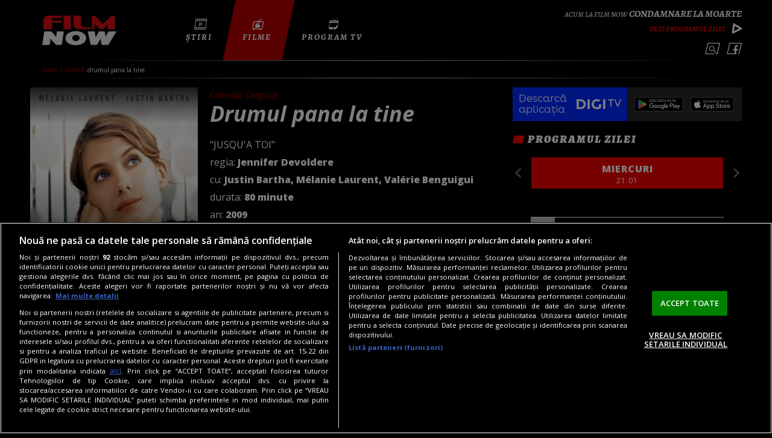

--- FILE ---
content_type: text/html; charset=UTF-8
request_url: https://www.filmnow.ro/filme/drumul-pana-la-tine-19716
body_size: 17803
content:
<!DOCTYPE html>
<html lang="ro">
<head>

            

<!-- BEGIN: "FrontendUiMain\View\Helper\WidgetHeadAssets"; -->


<meta charset="utf-8">
<meta name="referrer" content="origin-when-crossorigin">
<meta name="viewport" content="width=device-width, initial-scale=1.0">
<meta name="google-site-verification" content="btmuYLn_4U4t9-Ma3Pic4yPi0bdQpYXrO6nH5fO-brg" />
<meta http-equiv="x-ua-compatible" content="ie=edge">

<!-- BEGIN CookiePro HEAD --> 
<!-- CookiePro Cookies Consent Notice start for filmnow.ro -->
                <script src="https://cookie-cdn.cookiepro.com/scripttemplates/otSDKStub.js"  type="text/javascript" charset="UTF-8" data-domain-script="8694174c-b51d-4236-a6b7-686b56352843" ></script>
            <!-- CookiePro Cookies Consent Notice end for filmnow.ro --> 
<!-- END CookiePro HEAD --> 
<!-- BEGIN Seo HEAD --> 
<title>JUSQU'A TOI - Drumul pana la tine (2009)</title> 
<meta name="description" content="" /> 
<link rel="canonical" href="https://www.filmnow.ro/filme/drumul-pana-la-tine-19716" /> 
<!-- END Seo HEAD --> 
<!-- BEGIN Facebook HEAD --> 
<meta property="og:title" content="Drumul pana la tine" /> 
<meta property="og:description" content="" /> 
<meta property="og:url" content="https://www.filmnow.ro/filme/drumul-pana-la-tine-19716" /> 
<meta property="og:type" content="website" /> 
<meta name="og:image" content="https://s.iw.ro/gateway/g/ZmlsZVNvdXJjZT1odHRwJTNBJTJGJTJG/c3RvcmFnZTAzZGdmLnJjcy1yZHMucm8l/MkZzdG9yYWdlJTJGMjAxNiUyRjA4JTJG/MDUlMkY2NjQ0OTFfNjY0NDkxXzE5MTMx/NTYxLmpwZyZ3PTU2MCZoPTI5MiZoYXNo/PWMwM2JhZjEzN2U1YTQ5Y2ExNDRiODk4NjVlODJmNzM4.thumb.jpg" /> 
<!-- END Facebook HEAD --> 
<!-- BEGIN GTM HEAD --> 
            <script type="text/javascript">
            console.log("%c GDPR: GTM is disabled!", "background:#f00;color:#000;font-size:20px");
            </script> 
<!-- END GTM HEAD --> 
<!-- BEGIN Sati HEAD --> 
<meta name="cXenseParse:pageclass" content="article"/><meta name="cXenseParse:url" content="https://www.filmnow.ro/filme/drumul-pana-la-tine-19716"/> 
        <!-- Cxense SATI script 2.1 begin -->
        <script src="//scdn.cxense.com/cx.js"></script>			
        <script async src="//code3.adtlgc.com/js/sati_init.js"></script>      
        <script>            
            var cX = cX || { options: { consent: true } };            
            cX.callQueue = cX.callQueue || [];
            cX.callQueue.push(['requireConsent']);                
            cX.callQueue.push(['invoke', function() {
                setSATIConsent();
            }]);                
            cX.callQueue.push(['setSiteId', '1147566219530262561']);
            cX.callQueue.push(['setCustomParameters', {"brt-lvl1-category":"filme","video_articol":"nu"}]);
            function setSATIConsent() {
                cX.setConsent({ pv: true, segment: false, ad: false });
            }
        </script>
       
        <!--Cxense SATI script 2.1 end -->
        <script>
            function SATI_TrackView(locationURL, referrerURL) {
                
                function initSati() {
                
                    let myPromise = new Promise(function(resolve, myReject) {
                        let req = new XMLHttpRequest();
                        req.open('GET', "/static/js/app/ads.js");
                        req.onload = function() {
                            if (req.status == 200) {resolve('No');} 
                            else {resolve("Yes");}
                        };
                        req.onerror = function() {
                            resolve('Yes')
                        };
                        req.send();
               
                    });
                
                    myPromise.then(
                        function(value) {                                             
                            
                            if (locationURL === referrerURL) {
                                return;
                            }
                            
                            var customParamsCfg = {};
                            
                            try {
                                customParamsCfg = document.getElementById("trackingCfg").textContent;
                                customParamsCfg = JSON.parse(customParamsCfg);
                            } catch(e) {
                            }
           
                            customParamsCfg = customParamsCfg.sati || {};
                            console.log(customParamsCfg);   

                            window.cX = window.cX || {};
                            cX.callQueue = cX.callQueue || [];
                            
                            cX.callQueue.push(['initializePage']);
                            cX.callQueue.push(['setSiteId', '1147566219530262561']);
                            cX.callQueue.push(['setCustomParameters', customParamsCfg]);
                            cX.callQueue.push(['sendPageViewEvent', { 'location': locationURL, 'referrer':referrerURL}]);
                
                            cX.callQueue.push(['invoke', function () {
                                let isAdBlockDetected = value;
                                console.log('HasAdBlock : ' + isAdBlockDetected);
                                cX.setEventAttributes({origin: 'brt-adblock', persistedQueryId: 'fcadb0c22bec63a3e94af5a65644fc6b869880e0'});
                                cX.sendEvent('adBlockerDetection', {adBlockerDetected: isAdBlockDetected});
                                document.getElementById('status').innerHTML = isAdBlockDetected;
                            }]);
                        },
                    );
                }
                
                initSati();             
            };

            </script>
        <!--Cxense SATI script 2.1 end --> 
            <script>
                console.group('GDPR SATI');
                console.info("%c pv=true", "color:#008000;font-size:16px");            console.info("%c segment=false", "color:#f00;font-size:16px");            console.info("%c ad=false", "color:#f00;font-size:16px");            console.groupEnd();
        </script> 
<!-- END Sati HEAD -->
<meta property="fb:app_id" content="297294500656642" />
<meta property="generatedTime" content="03:45:23">

<link href="https://www.filmnow.ro/rss" rel="alternate" type="application/rss+xml" title="RSS 2.0" />
<link href="https://fonts.googleapis.com/css?family=Alegreya+SC:400i,700i,900i%7COpen+Sans:300,300i,400,400i,600,600i,700,700i,800,800i&amp;subset=latin-ext" rel="stylesheet">
<link href="/static/theme-repo/bin/css/main.css?cache=release-20260121-03-40" type="text/css" rel="stylesheet">

<script type="text/javascript">window.appCfg = {"baseUrl":"\/\/www.filmnow.ro","assetsBaseUrl":"\/\/www.filmnow.ro\/static\/theme-repo\/bin\/","assetsBaseDevUrl":"\/\/www.filmnow.ro\/static\/theme-repo\/bin\/..\/src\/","mobileAssetsBaseUrl":null,"mobileAssetsBaseDevUrl":null,"assetsEnv":"desktop","redirEnvActive":false,"cookiesLink":"\/static\/doc\/Privacy-Notice-FilmNow.pdf?cache=release-20260121-03-40"};</script>

<script type="application/ld+json">
{"@context":"http:\/\/schema.org","@type":"Organization","name":"FilmNow","url":"https:\/\/www.filmnow.ro\/","logo":{"@type":"ImageObject","url":"https:\/\/www.filmnow.ro\/static\/theme-repo\/bin\/images\/logo-filmnow.png"},"sameAs":["https:\/\/www.facebook.com\/FilmNowRO\/"]}</script>

<script type="application/ld+json">
{"@context":"http:\/\/schema.org","@type":"WebSite","url":"https:\/\/www.filmnow.ro\/","name":"FilmNow","potentialAction":{"@type":"SearchAction","target":"https:\/\/www.filmnow.ro\/cautare?q={q}","query-input":"required name=q"}}</script>

<link rel="profile" href="http://www.w3.org/2005/10/profile">

<link rel="apple-touch-icon" sizes="180x180" href="https://www.filmnow.ro/apple-touch-icon.png">
<link rel="icon" type="image/png" sizes="32x32" href="https://www.filmnow.ro/favicon-32x32.png">
<link rel="icon" type="image/png" sizes="16x16" href="https://www.filmnow.ro/favicon-16x16.png">
<link rel="manifest" href="https://www.filmnow.ro/manifest.json?v=1">
<link rel="mask-icon" href="https://www.filmnow.ro/safari-pinned-tab.svg?v=1" color="#f00000">
<link rel="shortcut icon" href="https://www.filmnow.ro/favicon.ico?v=1">
<meta name="apple-mobile-web-app-title" content="Film Now">
<meta name="application-name" content="Film Now">
<meta name="theme-color" content="#000000">


<!-- COLLECT: [base64] -->

<!-- END: "FrontendUiMain\View\Helper\WidgetHeadAssets" -->


<script async="async" src="https://www.googletagservices.com/tag/js/gpt.js"></script> <script> var googletag = googletag || {}; googletag.cmd = googletag.cmd || []; </script><script type="text/javascript"> googletag.cmd.push(function() { googletag.defineSlot("/124748474/970x250-DigiFilm", [[970,250],[728,90],[1440,600],[1,1]], "div-gpt-ad-1528803039582-0").setTargeting("Categorii-FilmNow", ["/filme/drumul-pana-la-tine-19716"]).defineSizeMapping(googletag.sizeMapping().addSize([1440,0], [[970,250],[728,90],[1440,600],[1,1]]).addSize([970,0], [[970,250],[728,90],[1440,600],[1,1]]).addSize([768,0], [[970,250],[728,90],[1440,600],[1,1]]).addSize([0,0], [1,1]).build()).addService(googletag.pubads());
 googletag.defineSlot("/124748474/300x250-ap1-DigiFilm", [[300,250],[336,280],[730,410],[1,1]], "div-gpt-ad-1528803039582-3").setTargeting("Categorii-FilmNow", ["/filme/drumul-pana-la-tine-19716"]).defineSizeMapping(googletag.sizeMapping().addSize([1200,0], [[300,250],[336,280],[730,410],[1,1]]).addSize([768,0], [[300,250],[336,280],[1,1]]).addSize([0,0], [1,1]).build()).addService(googletag.pubads());
 googletag.defineSlot("/124748474/300x250p1-m.FilmNow", [[336,280],[1,1],[300,250],[300,600]], "div-gpt-ad-1528803039582-5").setTargeting("Categorii-FilmNow", ["/filme/drumul-pana-la-tine-19716"]).defineSizeMapping(googletag.sizeMapping().addSize([768,0], []).addSize([336,0], [[336,280],[1,1],[300,250],[300,600]]).addSize([320,0], [[1,1],[300,250],[300,600]]).addSize([0,0], [1,1]).build()).addService(googletag.pubads());
 googletag.defineSlot("/124748474/300x250p3-m.FilmNow", [[336,280],[1,1],[300,250],[300,600]], "div-gpt-ad-1528803039582-7").setTargeting("Categorii-FilmNow", ["/filme/drumul-pana-la-tine-19716"]).defineSizeMapping(googletag.sizeMapping().addSize([768,0], []).addSize([336,0], [[336,280],[1,1],[300,250]]).addSize([320,0], [[1,1],[300,250]]).addSize([0,0], [1,1]).build()).addService(googletag.pubads());
 googletag.defineSlot("/124748474/300x250-p1-DigiFilm", [[300,600],[300,250],[1,1]], "div-gpt-ad-1528803039582-1").setTargeting("Categorii-FilmNow", ["/filme/drumul-pana-la-tine-19716"]).defineSizeMapping(googletag.sizeMapping().addSize([768,0], [[300,600],[300,250],[1,1]]).addSize([0,0], [1,1]).build()).addService(googletag.pubads());
 googletag.defineSlot("/124748474/300x250-p2-DigiFilm", [[1,1],[300,250]], "div-gpt-ad-1528803039582-2").setTargeting("Categorii-FilmNow", ["/filme/drumul-pana-la-tine-19716"]).defineSizeMapping(googletag.sizeMapping().addSize([768,0], [[1,1],[300,250]]).addSize([0,0], [1,1]).build()).addService(googletag.pubads());
 googletag.defineSlot("/124748474/300x250p4-m.FilmNow", [[336,280],[1,1],[300,250],[300,600]], "div-gpt-ad-1528803039582-8").setTargeting("Categorii-FilmNow", ["/filme/drumul-pana-la-tine-19716"]).defineSizeMapping(googletag.sizeMapping().addSize([768,0], []).addSize([336,0], [[336,280],[1,1],[300,250]]).addSize([320,0], [[1,1],[300,250]]).addSize([0,0], [1,1]).build()).addService(googletag.pubads());
 googletag.defineSlot("/124748474/970x250_p2-FilmNow", [[1,1],[728,90],[970,250]], "div-gpt-ad-1540976298333-0").setTargeting("Categorii-FilmNow", ["/filme/drumul-pana-la-tine-19716"]).defineSizeMapping(googletag.sizeMapping().addSize([970,0], [[1,1],[728,90],[970,250]]).addSize([768,0], [[1,1],[728,90]]).addSize([0,0], [1,1]).build()).addService(googletag.pubads());
 googletag.pubads().collapseEmptyDivs(); googletag.pubads().setRequestNonPersonalizedAds(1); googletag.pubads().setCookieOptions(0); googletag.enableServices(); }); console.info("Personalized adds DISABLED"); </script>
</head>

<body>
    

<!-- BEGIN: "FrontendUiMain\View\Helper\WidgetBodyHeader"; -->


<header class="header">
    <div class="container">
        <div class="header-logo">
            <a href="/" class="logo">Film Now</a>
        </div>
        <button type="button" class="btn-nav nav-trigger"><span></span></button>
        <div class="nav">
            <div class="nav-wrapper">

                

<!-- BEGIN: "FrontendUiMain\View\Helper\WidgetHeadCurrentFilm"; -->


<div class="widget-live">
    <div class="widget-live-title">Condamnare la moarte</div>
    <a href="/program" class="widget-live-trigger" title="Vezi programul zilei">Vezi programul zilei</a>
</div>
<!-- COLLECT: [base64] -->

<!-- END: "FrontendUiMain\View\Helper\WidgetHeadCurrentFilm" -->

                <nav class="menu">
                    <ul class="nav-menu">
                        <li class="nav-menu-item">
                            <a href="/stiri" title="Știri" class="nav-menu-item-link ">
                                <i class="nav-menu-item-link-icon" style="background-image:url('/static/theme-repo/bin/images/icon-menu-news.png'"></i>
                                <span class="nav-menu-item-link-text">Știri</span>
                            </a>
                        </li>
                        <li class="nav-menu-item">
                            <a href="/filme" title="Filme" class="nav-menu-item-link active">
                                <i class="nav-menu-item-link-icon" style="background-image:url('/static/theme-repo/bin/images/icon-menu-recommendations.png');"></i>
                                <span class="nav-menu-item-link-text">Filme</span>
                            </a>
                        </li>
                        <li class="nav-menu-item">
                            <a href="/program" title="Program TV" class="nav-menu-item-link ">
                                <i class="nav-menu-item-link-icon" style="background-image:url('/static/theme-repo/bin/images/icon-menu-program-tv.png');"></i>
                                <span class="nav-menu-item-link-text">Program TV</span>
                            </a>
                        </li>
                    </ul>
                </nav>
                <div class="header-right">
                    <div class="header-search">
                        <a href="#" class="search-trigger" title="Caută">Caută</a>
                        <form method="get" action="/cautare" class="form-wrapper header-search-form">
                            <input type="search" name="q" id="header-search-form-input" class="header-search-form-input" placeholder="Introdu un cuvant de cautare">
                            <input type="submit" id="header-search-form-submit" class="header-search-form-submit" value="Caută">
                        </form>
                    </div>
                    <nav class="header-social">
                        <a href="https://www.facebook.com/FilmNowRO/" target="_blank" title="Facebook" class="header-social-link header-social-link-fb"><span></span></a>
                    </nav>
                </div>
            </div>
        </div>
    </div>
</header>

<!-- COLLECT: [base64] -->

<!-- END: "FrontendUiMain\View\Helper\WidgetBodyHeader" -->


    <main>
    <!-- BEGIN TRACKING CFG INLINE --><script id="trackingCfg" type="text/template">{"sati":{"brt-lvl1-category":"filme","video_articol":"nu"}}</script><!-- BEGIN TRACKING CFG INLINE -->    

<!-- BEGIN: "FrontendUiMain\View\Helper\WidgetGeneralBreadcrumbs"; -->


<section class="section-nospace">
    <div class="container">
        <nav class="breadcrumbs">
            <ul class="list">
                                    <li class="list-item">
                        <a href="https://www.filmnow.ro/" title="Home">
                            Home                        </a>
                    </li>
                                    <li class="list-item">
                        <a href="https://www.filmnow.ro/filme" title="filme">
                            filme                        </a>
                    </li>
                                    <li class="list-item">
                        <a href="https://www.filmnow.ro/filme/drumul-pana-la-tine-19716" title="Drumul pana la tine">
                            Drumul pana la tine                        </a>
                    </li>
                            </ul>
        </nav>
    </div>
</section>
    <script type="application/ld+json">{
    "@context": "http://schema.org",
    "@type": "BreadcrumbList",
    "itemListElement": [{"@type":"ListItem","position":0,"item":{"@id":"https:\/\/www.filmnow.ro\/","name":"Home"}},{"@type":"ListItem","position":1,"item":{"@id":"https:\/\/www.filmnow.ro\/filme","name":"filme"}},{"@type":"ListItem","position":2,"item":{"@id":"https:\/\/www.filmnow.ro\/filme\/drumul-pana-la-tine-19716","name":"Drumul pana la tine"}}]}
    </script>
    
<!-- COLLECT: [base64] -->

<!-- END: "FrontendUiMain\View\Helper\WidgetGeneralBreadcrumbs" -->


    <div class="ad-branding">
        

<!-- BEGIN: "FrontendCoreBase\View\Helper\AppAdsWidget"; -->


<div class="ad-wrapper">
    <div class="ad-container">
        <!-- /124748474/970x250-DigiFilm -->
        <div id="div-gpt-ad-1528803039582-0">
            <script type="text/javascript"> googletag.cmd.push( function() { googletag.display("div-gpt-ad-1528803039582-0"); }); </script>        </div>
    </div>
</div>



<!-- COLLECT: [base64] -->

<!-- END: "FrontendCoreBase\View\Helper\AppAdsWidget" -->

    </div>

    <section class="section-nospace">
        <div class="container">
            <div class="flex flex-stretch">
                <div class="col-8 col-md-7 col-sm-12">
                    <div class="article-thumb-portrait">
                        <article class="article article-thumb">
                                                            <img src="https://s.iw.ro/gateway/g/ZmlsZVNvdXJjZT1odHRwJTNBJTJGJTJG/c3RvcmFnZTAzZGdmLnJjcy1yZHMucm8l/MkZzdG9yYWdlJTJGMjAxNiUyRjA4JTJG/MDUlMkY2NjQ0OTFfNjY0NDkxXzE5MTMx/NTYxLmpwZyZ3PTI3OCZoPTQwMCZoYXNo/PTYwYjc3ZjBjY2UxZjEyZTk0NDA0NThkMjZhYzQxZTli.thumb.jpg" alt="19131561">
                                                        <nav class="page-social page-social-share">
                                <a href="#" title="Facebook" class="page-social-link page-social-link-fb"><span></span></a>
                            </nav>
                                                    </article>
                                                    <mark>Comedie, Dragoste</mark>
                                                <h1>Drumul pana la tine</h1>
                        <div class="page-content-description">
                                                        <p>"JUSQU'A TOI"</p>
                            
                            

<!-- BEGIN: "FrontendUiMain\View\Helper\WidgetBroadcastHoursArticle"; -->



<!-- COLLECT: [base64] -->

<!-- END: "FrontendUiMain\View\Helper\WidgetBroadcastHoursArticle" -->


                                                        <p>regia: <strong>Jennifer Devoldere</strong></p>
                            
                                                        <p>cu: <strong>Justin Bartha, Mélanie Laurent, Valérie Benguigui</strong></p>
                            
                                                        <p>durata: <strong>80 minute</strong></p>
                            
                                                        <p>an: <strong>2009</strong></p>
                            
                        </div>
                    </div>

                    <div class="page-content article-page-content">
                        <!-- BEGIN GTM HEAD --> 
<!-- END GTM HEAD --> 
<!-- BEGIN SATI INLINE --> 
<script> 
var ad = document.createElement('div'); 
ad.id = 'AdSense'; 
ad.className = 'AdSense'; 
ad.style.display = 'block'; 
ad.style.position = 'absolute'; 
ad.style.top = '-1px'; 
ad.style.height = '1px'; 
document.body.appendChild(ad); 
</script> 
<!-- END SATI INLINE --> 
<!-- BEGIN Facebook INLINE --> 
<!-- END Facebook INLINE --> 
<!-- BEGIN PageMeta INLINE --> 
            <script class="app-entity-meta-cfg" type="text/template">
                {"section":"article","identity":"19716","url":"https:\/\/www.filmnow.ro\/filme\/drumul-pana-la-tine-19716"}
            </script> 
<!-- END PageMeta INLINE -->                        

<!-- BEGIN: "FrontendUiMain\View\Helper\WidgetArticleBullets"; -->


<ul class="bullets">
    <li><p><strong><a href="/program" data-skip-linkfix="1"><em>În acest weekend, nu rata "Totul se termină cu noi"</em><em>, pe Film Now!</em></a></strong></p></li>
    </ul>
<!-- COLLECT: [base64] -->

<!-- END: "FrontendUiMain\View\Helper\WidgetArticleBullets" -->

                        

<!-- BEGIN: "FrontendCoreBase\View\Helper\AppAdsWidget"; -->


<div class="ad-wrapper">
    <div class="ad-container">
        <!-- /124748474/300x250-ap1-DigiFilm -->
        <div id="div-gpt-ad-1528803039582-3">
            <script type="text/javascript"> googletag.cmd.push( function() { googletag.display("div-gpt-ad-1528803039582-3"); }); </script>        </div>
    </div>
</div>



<!-- COLLECT: [base64] -->

<!-- END: "FrontendCoreBase\View\Helper\AppAdsWidget" -->

                        

<!-- BEGIN: "FrontendCoreBase\View\Helper\AppAdsWidget"; -->


<div class="ad-wrapper">
    <div class="ad-container">
        <!-- /124748474/300x250p1-m.FilmNow -->
        <div id="div-gpt-ad-1528803039582-5">
            <script type="text/javascript"> googletag.cmd.push( function() { googletag.display("div-gpt-ad-1528803039582-5"); }); </script>        </div>
    </div>
</div>



<!-- COLLECT: [base64] -->

<!-- END: "FrontendCoreBase\View\Helper\AppAdsWidget" -->

                        

<!-- BEGIN: "FrontendUiCommon\View\Helper\WidgetStructureMicrodata"; -->


<script type="application/ld+json">{"@context":"http:\/\/schema.org","@type":"Movie","@id":"https:\/\/www.filmnow.ro\/filme\/drumul-pana-la-tine-19716","name":"JUSQU'A TOI","alternateName":"Drumul pana la tine","description":"","url":"https:\/\/www.filmnow.ro\/filme\/drumul-pana-la-tine-19716","dateCreated":"Wed, 03 Aug 2016 12:18:54 +0300","actor":[{"@type":"Person","name":"Justin Bartha"},{"@type":"Person","name":" M\u00e9lanie Laurent"},{"@type":"Person","name":" Val\u00e9rie Benguigui"}],"director":{"@type":"Person","name":"Jennifer Devoldere"},"image":{"@type":"ImageObject","url":"https:\/\/s.iw.ro\/gateway\/g\/ZmlsZVNvdXJjZT1odHRwJTNBJTJGJTJG\/c3RvcmFnZTAzZGdmLnJjcy1yZHMucm8l\/MkZzdG9yYWdlJTJGMjAxNiUyRjA4JTJG\/MDUlMkY2NjQ0OTFfNjY0NDkxXzE5MTMx\/NTYxLmpwZyZoYXNoPTNjMGNmMDBkN2Q1MjVhMjk1ZWVlY2Q2M2U4ZmY2OGQx.jpg"}}</script>
<!-- COLLECT: [base64] -->

<!-- END: "FrontendUiCommon\View\Helper\WidgetStructureMicrodata" -->


                        <p>Jack castiga o calatorie in Orasul Luminilor doar ca e parasit de iubita sa chiar inainte de plecare. Decis sa plece oricum, la aeroport bagajul sau e ridicat de o frantuzoaica. In timp ce Jack e blocat in camera de hotel fara haine sau bani, Chloe ii umbla in bagaje si ajunge sa se indragosteasca de el. </p>
                        

<!-- BEGIN: "FrontendUiMain\View\Helper\WidgetCrossDigiroCampaign"; -->



<!-- COLLECT: [base64] -->

<!-- END: "FrontendUiMain\View\Helper\WidgetCrossDigiroCampaign" -->



<!-- BEGIN: "FrontendCoreBase\View\Helper\AppAdsWidget"; -->


<div class="ad-wrapper">
    <div class="ad-container">
        <!-- /124748474/300x250p3-m.FilmNow -->
        <div id="div-gpt-ad-1528803039582-7">
            <script type="text/javascript"> googletag.cmd.push( function() { googletag.display("div-gpt-ad-1528803039582-7"); }); </script>        </div>
    </div>
</div>



<!-- COLLECT: [base64] -->

<!-- END: "FrontendCoreBase\View\Helper\AppAdsWidget" -->


                    </div>
                </div>
                <div class="col-4 col-md-5 col-sm-12">

                    

<!-- BEGIN: "FrontendCoreBase\View\Helper\AppAdsWidget"; -->


<div class="ad-wrapper">
    <div class="ad-container">
        <!-- /124748474/300x250-p1-DigiFilm -->
        <div id="div-gpt-ad-1528803039582-1">
            <script type="text/javascript"> googletag.cmd.push( function() { googletag.display("div-gpt-ad-1528803039582-1"); }); </script>        </div>
    </div>
</div>



<!-- COLLECT: [base64] -->

<!-- END: "FrontendCoreBase\View\Helper\AppAdsWidget" -->


                    

<!-- BEGIN: "FrontendUiMain\View\Helper\WidgetSidebarProgramTv"; -->





<!-- BEGIN: "FrontendUiMain\View\Helper\WidgetBannerDigiTv"; -->


        <div class="widget-digitv small extra-small">
            <div class="widget-digitv-content">
                Descarcă aplicația <img src="/static/theme-repo/bin/images/digitv/digitv.svg" alt="DIGI TV" width="111" height="26" class="logo-digitv">
                <div class="digitv-app">
                    <a href="https://play.google.com/store/apps/details?id=ro.digionline.tv&hl=ro" target="_blank" class="btn-app play-store" rel="external"></a>
                    <a href="https://apps.apple.com/ro/app/digi-tv/id6503706210" target="_blank" class="btn-app app-store" rel="external"></a>
                </div>
            </div>
        </div>
        
<!-- COLLECT: [base64] -->

<!-- END: "FrontendUiMain\View\Helper\WidgetBannerDigiTv" -->


<h3 class="section-title">Programul Zilei</h3>
<div class="schedule-widget" id="schedule-widget-sidebar">
    <div class="schedule-widget-days">
                        <div class="schedule-widget-days-item"> miercuri<span>21.01</span></div>
                            <div class="schedule-widget-days-item"> joi<span>22.01</span></div>
                            <div class="schedule-widget-days-item"> vineri<span>23.01</span></div>
                            <div class="schedule-widget-days-item"> sâmbătă<span>24.01</span></div>
                            <div class="schedule-widget-days-item"> duminică<span>25.01</span></div>
                            <div class="schedule-widget-days-item"> luni<span>26.01</span></div>
                            <div class="schedule-widget-days-item"> marți<span>27.01</span></div>
                </div>
    <div class="schedule-widget-programs">
                        <div class="schedule-widget-programs-day">
                    <div class="schedule-widget-programs-item">
                        <div class="schedule-widget-programs-item-content">
                                                                                        <div class="schedule-widget-programs-item-content-element">
                                                                            <a href="," class="schedule-widget-programs-item-content-element-link"></a>
                                                                        <span class="schedule-widget-programs-item-content-element-time">07:50</span>
                                    <span class="schedule-widget-programs-item-content-element-title">Tata e numai unul 3</span>
                                    <div class="schedule-widget-programs-item-content-element-progress"></div>
                                </div>
                                                            <div class="schedule-widget-programs-item-content-element">
                                                                            <a href="," class="schedule-widget-programs-item-content-element-link"></a>
                                                                        <span class="schedule-widget-programs-item-content-element-time">09:30</span>
                                    <span class="schedule-widget-programs-item-content-element-title">Flora si Ulise</span>
                                    <div class="schedule-widget-programs-item-content-element-progress"></div>
                                </div>
                                                            <div class="schedule-widget-programs-item-content-element">
                                                                            <a href="," class="schedule-widget-programs-item-content-element-link"></a>
                                                                        <span class="schedule-widget-programs-item-content-element-time">11:00</span>
                                    <span class="schedule-widget-programs-item-content-element-title">Justitie artificiala</span>
                                    <div class="schedule-widget-programs-item-content-element-progress"></div>
                                </div>
                                                            <div class="schedule-widget-programs-item-content-element">
                                                                            <a href="," class="schedule-widget-programs-item-content-element-link"></a>
                                                                        <span class="schedule-widget-programs-item-content-element-time">12:35</span>
                                    <span class="schedule-widget-programs-item-content-element-title">O iubire adevarata</span>
                                    <div class="schedule-widget-programs-item-content-element-progress"></div>
                                </div>
                                                            <div class="schedule-widget-programs-item-content-element">
                                                                            <a href="/filme/echipa-de-soc-19916" class="schedule-widget-programs-item-content-element-link"></a>
                                                                        <span class="schedule-widget-programs-item-content-element-time">14:10</span>
                                    <span class="schedule-widget-programs-item-content-element-title">Echipa de soc</span>
                                    <div class="schedule-widget-programs-item-content-element-progress"></div>
                                </div>
                                                            <div class="schedule-widget-programs-item-content-element">
                                                                            <a href="/filme/primul-om-pe-luna-46285" class="schedule-widget-programs-item-content-element-link"></a>
                                                                        <span class="schedule-widget-programs-item-content-element-time">16:00</span>
                                    <span class="schedule-widget-programs-item-content-element-title">Primul om pe Luna</span>
                                    <div class="schedule-widget-programs-item-content-element-progress"></div>
                                </div>
                                                            <div class="schedule-widget-programs-item-content-element">
                                                                            <a href="," class="schedule-widget-programs-item-content-element-link"></a>
                                                                        <span class="schedule-widget-programs-item-content-element-time">18:15</span>
                                    <span class="schedule-widget-programs-item-content-element-title">Acesta e Craciunul</span>
                                    <div class="schedule-widget-programs-item-content-element-progress"></div>
                                </div>
                                                            <div class="schedule-widget-programs-item-content-element">
                                                                            <a href="/filme/acvila-legiunii-a-ix-a-15649" class="schedule-widget-programs-item-content-element-link"></a>
                                                                        <span class="schedule-widget-programs-item-content-element-time">20:00</span>
                                    <span class="schedule-widget-programs-item-content-element-title">Acvila legiunii a IX-a</span>
                                    <div class="schedule-widget-programs-item-content-element-progress"></div>
                                </div>
                                                            <div class="schedule-widget-programs-item-content-element">
                                                                            <a href="/filme/nobody-erou-de-serviciu-83339" class="schedule-widget-programs-item-content-element-link"></a>
                                                                        <span class="schedule-widget-programs-item-content-element-time">21:45</span>
                                    <span class="schedule-widget-programs-item-content-element-title">Nobody: Erou de serviciu</span>
                                    <div class="schedule-widget-programs-item-content-element-progress"></div>
                                </div>
                                                            <div class="schedule-widget-programs-item-content-element">
                                                                            <a href="," class="schedule-widget-programs-item-content-element-link"></a>
                                                                        <span class="schedule-widget-programs-item-content-element-time">23:15</span>
                                    <span class="schedule-widget-programs-item-content-element-title">Babylon</span>
                                    <div class="schedule-widget-programs-item-content-element-progress"></div>
                                </div>
                                                            <div class="schedule-widget-programs-item-content-element">
                                                                            <a href="/filme/equalizer-2-20360" class="schedule-widget-programs-item-content-element-link"></a>
                                                                        <span class="schedule-widget-programs-item-content-element-time">00:45</span>
                                    <span class="schedule-widget-programs-item-content-element-title">Equalizer 2</span>
                                    <div class="schedule-widget-programs-item-content-element-progress"></div>
                                </div>
                                                            <div class="schedule-widget-programs-item-content-element">
                                                                            <a href="," class="schedule-widget-programs-item-content-element-link"></a>
                                                                        <span class="schedule-widget-programs-item-content-element-time">02:40</span>
                                    <span class="schedule-widget-programs-item-content-element-title">Sin City: Am ucis pentru ea</span>
                                    <div class="schedule-widget-programs-item-content-element-progress"></div>
                                </div>
                                                            <div class="schedule-widget-programs-item-content-element">
                                                                            <a href="," class="schedule-widget-programs-item-content-element-link"></a>
                                                                        <span class="schedule-widget-programs-item-content-element-time">04:20</span>
                                    <span class="schedule-widget-programs-item-content-element-title">Politistul din Beverly Hills II</span>
                                    <div class="schedule-widget-programs-item-content-element-progress"></div>
                                </div>
                                                    </div>
                    </div>
                </div>
                            <div class="schedule-widget-programs-day">
                    <div class="schedule-widget-programs-item">
                        <div class="schedule-widget-programs-item-content">
                                                                                        <div class="schedule-widget-programs-item-content-element">
                                                                            <a href="/filme/pe-taramul-femeilor-20174" class="schedule-widget-programs-item-content-element-link"></a>
                                                                        <span class="schedule-widget-programs-item-content-element-time">07:35</span>
                                    <span class="schedule-widget-programs-item-content-element-title">Pe taramul femeilor</span>
                                    <div class="schedule-widget-programs-item-content-element-progress"></div>
                                </div>
                                                            <div class="schedule-widget-programs-item-content-element">
                                                                            <a href="/filme/echipa-de-soc-19916" class="schedule-widget-programs-item-content-element-link"></a>
                                                                        <span class="schedule-widget-programs-item-content-element-time">09:10</span>
                                    <span class="schedule-widget-programs-item-content-element-title">Echipa de soc</span>
                                    <div class="schedule-widget-programs-item-content-element-progress"></div>
                                </div>
                                                            <div class="schedule-widget-programs-item-content-element">
                                                                            <a href="/filme/acvila-legiunii-a-ix-a-15649" class="schedule-widget-programs-item-content-element-link"></a>
                                                                        <span class="schedule-widget-programs-item-content-element-time">11:00</span>
                                    <span class="schedule-widget-programs-item-content-element-title">Acvila legiunii a IX-a</span>
                                    <div class="schedule-widget-programs-item-content-element-progress"></div>
                                </div>
                                                            <div class="schedule-widget-programs-item-content-element">
                                                                            <a href="/filme/blestemul-scorpionului-de-jad-18900" class="schedule-widget-programs-item-content-element-link"></a>
                                                                        <span class="schedule-widget-programs-item-content-element-time">12:45</span>
                                    <span class="schedule-widget-programs-item-content-element-title">Blestemul Scorpionului de Jad</span>
                                    <div class="schedule-widget-programs-item-content-element-progress"></div>
                                </div>
                                                            <div class="schedule-widget-programs-item-content-element">
                                                                            <a href="," class="schedule-widget-programs-item-content-element-link"></a>
                                                                        <span class="schedule-widget-programs-item-content-element-time">14:25</span>
                                    <span class="schedule-widget-programs-item-content-element-title">La cinci pasi de tine</span>
                                    <div class="schedule-widget-programs-item-content-element-progress"></div>
                                </div>
                                                            <div class="schedule-widget-programs-item-content-element">
                                                                            <a href="/filme/furios-si-iute-hobbs-shaw-53280" class="schedule-widget-programs-item-content-element-link"></a>
                                                                        <span class="schedule-widget-programs-item-content-element-time">16:15</span>
                                    <span class="schedule-widget-programs-item-content-element-title">Furios si iute: Hobbs & Shaw</span>
                                    <div class="schedule-widget-programs-item-content-element-progress"></div>
                                </div>
                                                            <div class="schedule-widget-programs-item-content-element">
                                                                            <a href="," class="schedule-widget-programs-item-content-element-link"></a>
                                                                        <span class="schedule-widget-programs-item-content-element-time">18:25</span>
                                    <span class="schedule-widget-programs-item-content-element-title">10 zile fara mama</span>
                                    <div class="schedule-widget-programs-item-content-element-progress"></div>
                                </div>
                                                            <div class="schedule-widget-programs-item-content-element">
                                                                            <a href="," class="schedule-widget-programs-item-content-element-link"></a>
                                                                        <span class="schedule-widget-programs-item-content-element-time">20:00</span>
                                    <span class="schedule-widget-programs-item-content-element-title">Un copil in timp</span>
                                    <div class="schedule-widget-programs-item-content-element-progress"></div>
                                </div>
                                                            <div class="schedule-widget-programs-item-content-element">
                                                                            <a href="," class="schedule-widget-programs-item-content-element-link"></a>
                                                                        <span class="schedule-widget-programs-item-content-element-time">21:30</span>
                                    <span class="schedule-widget-programs-item-content-element-title">Viata de stafie</span>
                                    <div class="schedule-widget-programs-item-content-element-progress"></div>
                                </div>
                                                            <div class="schedule-widget-programs-item-content-element">
                                                                            <a href="," class="schedule-widget-programs-item-content-element-link"></a>
                                                                        <span class="schedule-widget-programs-item-content-element-time">23:05</span>
                                    <span class="schedule-widget-programs-item-content-element-title">Lunetistul: Ultima reduta</span>
                                    <div class="schedule-widget-programs-item-content-element-progress"></div>
                                </div>
                                                            <div class="schedule-widget-programs-item-content-element">
                                                                            <a href="," class="schedule-widget-programs-item-content-element-link"></a>
                                                                        <span class="schedule-widget-programs-item-content-element-time">01:50</span>
                                    <span class="schedule-widget-programs-item-content-element-title">Prometheus</span>
                                    <div class="schedule-widget-programs-item-content-element-progress"></div>
                                </div>
                                                            <div class="schedule-widget-programs-item-content-element">
                                                                            <a href="," class="schedule-widget-programs-item-content-element-link"></a>
                                                                        <span class="schedule-widget-programs-item-content-element-time">03:50</span>
                                    <span class="schedule-widget-programs-item-content-element-title">Crima este a mea</span>
                                    <div class="schedule-widget-programs-item-content-element-progress"></div>
                                </div>
                                                            <div class="schedule-widget-programs-item-content-element">
                                                                            <a href="/" class="schedule-widget-programs-item-content-element-link"></a>
                                                                        <span class="schedule-widget-programs-item-content-element-time">05:30</span>
                                    <span class="schedule-widget-programs-item-content-element-title">Homefront: Orasul fara legi</span>
                                    <div class="schedule-widget-programs-item-content-element-progress"></div>
                                </div>
                                                    </div>
                    </div>
                </div>
                            <div class="schedule-widget-programs-day">
                    <div class="schedule-widget-programs-item">
                        <div class="schedule-widget-programs-item-content">
                                                                                        <div class="schedule-widget-programs-item-content-element">
                                                                            <a href="," class="schedule-widget-programs-item-content-element-link"></a>
                                                                        <span class="schedule-widget-programs-item-content-element-time">06:00</span>
                                    <span class="schedule-widget-programs-item-content-element-title">La cinci pasi de tine</span>
                                    <div class="schedule-widget-programs-item-content-element-progress"></div>
                                </div>
                                                            <div class="schedule-widget-programs-item-content-element">
                                                                            <a href="," class="schedule-widget-programs-item-content-element-link"></a>
                                                                        <span class="schedule-widget-programs-item-content-element-time">07:55</span>
                                    <span class="schedule-widget-programs-item-content-element-title">Viata de stafie</span>
                                    <div class="schedule-widget-programs-item-content-element-progress"></div>
                                </div>
                                                            <div class="schedule-widget-programs-item-content-element">
                                                                            <a href="/filme/stapanul-inelelor-intoarcerea-regelui-191709" class="schedule-widget-programs-item-content-element-link"></a>
                                                                        <span class="schedule-widget-programs-item-content-element-time">09:30</span>
                                    <span class="schedule-widget-programs-item-content-element-title">Stapanul inelelor: intoarcerea regelui</span>
                                    <div class="schedule-widget-programs-item-content-element-progress"></div>
                                </div>
                                                            <div class="schedule-widget-programs-item-content-element">
                                                                            <a href="," class="schedule-widget-programs-item-content-element-link"></a>
                                                                        <span class="schedule-widget-programs-item-content-element-time">12:40</span>
                                    <span class="schedule-widget-programs-item-content-element-title">Victoria si Abdul</span>
                                    <div class="schedule-widget-programs-item-content-element-progress"></div>
                                </div>
                                                            <div class="schedule-widget-programs-item-content-element">
                                                                            <a href="," class="schedule-widget-programs-item-content-element-link"></a>
                                                                        <span class="schedule-widget-programs-item-content-element-time">16:50</span>
                                    <span class="schedule-widget-programs-item-content-element-title">Mereu dragostea</span>
                                    <div class="schedule-widget-programs-item-content-element-progress"></div>
                                </div>
                                                            <div class="schedule-widget-programs-item-content-element">
                                                                            <a href="/filme/o-zi-minunata-in-cartier-67686" class="schedule-widget-programs-item-content-element-link"></a>
                                                                        <span class="schedule-widget-programs-item-content-element-time">18:15</span>
                                    <span class="schedule-widget-programs-item-content-element-title">O zi minunata in cartier</span>
                                    <div class="schedule-widget-programs-item-content-element-progress"></div>
                                </div>
                                                            <div class="schedule-widget-programs-item-content-element">
                                                                            <a href="/filme/ariciul-sonic-2-215611" class="schedule-widget-programs-item-content-element-link"></a>
                                                                        <span class="schedule-widget-programs-item-content-element-time">20:00</span>
                                    <span class="schedule-widget-programs-item-content-element-title">Ariciul Sonic 2</span>
                                    <div class="schedule-widget-programs-item-content-element-progress"></div>
                                </div>
                                                            <div class="schedule-widget-programs-item-content-element">
                                                                            <a href="," class="schedule-widget-programs-item-content-element-link"></a>
                                                                        <span class="schedule-widget-programs-item-content-element-time">21:55</span>
                                    <span class="schedule-widget-programs-item-content-element-title">Hit Man</span>
                                    <div class="schedule-widget-programs-item-content-element-progress"></div>
                                </div>
                                                            <div class="schedule-widget-programs-item-content-element">
                                                                            <a href="," class="schedule-widget-programs-item-content-element-link"></a>
                                                                        <span class="schedule-widget-programs-item-content-element-time">23:45</span>
                                    <span class="schedule-widget-programs-item-content-element-title">Greu de ucis 4</span>
                                    <div class="schedule-widget-programs-item-content-element-progress"></div>
                                </div>
                                                            <div class="schedule-widget-programs-item-content-element">
                                                                            <a href="," class="schedule-widget-programs-item-content-element-link"></a>
                                                                        <span class="schedule-widget-programs-item-content-element-time">00:20</span>
                                    <span class="schedule-widget-programs-item-content-element-title">Cel mai tare sef</span>
                                    <div class="schedule-widget-programs-item-content-element-progress"></div>
                                </div>
                                                            <div class="schedule-widget-programs-item-content-element">
                                                                            <a href="/filme/300-ascensiunea-unui-imperiu-20276" class="schedule-widget-programs-item-content-element-link"></a>
                                                                        <span class="schedule-widget-programs-item-content-element-time">02:15</span>
                                    <span class="schedule-widget-programs-item-content-element-title">300: Ascensiunea unui imperiu</span>
                                    <div class="schedule-widget-programs-item-content-element-progress"></div>
                                </div>
                                                            <div class="schedule-widget-programs-item-content-element">
                                                                            <a href="," class="schedule-widget-programs-item-content-element-link"></a>
                                                                        <span class="schedule-widget-programs-item-content-element-time">03:50</span>
                                    <span class="schedule-widget-programs-item-content-element-title">Recuperatorul</span>
                                    <div class="schedule-widget-programs-item-content-element-progress"></div>
                                </div>
                                                            <div class="schedule-widget-programs-item-content-element">
                                                                            <a href="," class="schedule-widget-programs-item-content-element-link"></a>
                                                                        <span class="schedule-widget-programs-item-content-element-time">05:25</span>
                                    <span class="schedule-widget-programs-item-content-element-title">Conspiratie la Cairo</span>
                                    <div class="schedule-widget-programs-item-content-element-progress"></div>
                                </div>
                                                    </div>
                    </div>
                </div>
                            <div class="schedule-widget-programs-day">
                    <div class="schedule-widget-programs-item">
                        <div class="schedule-widget-programs-item-content">
                                                                                        <div class="schedule-widget-programs-item-content-element">
                                                                            <a href="," class="schedule-widget-programs-item-content-element-link"></a>
                                                                        <span class="schedule-widget-programs-item-content-element-time">07:05</span>
                                    <span class="schedule-widget-programs-item-content-element-title">Mereu dragostea</span>
                                    <div class="schedule-widget-programs-item-content-element-progress"></div>
                                </div>
                                                            <div class="schedule-widget-programs-item-content-element">
                                                                            <a href="," class="schedule-widget-programs-item-content-element-link"></a>
                                                                        <span class="schedule-widget-programs-item-content-element-time">08:30</span>
                                    <span class="schedule-widget-programs-item-content-element-title">Omul-Paianjen: in lumea paianjenului</span>
                                    <div class="schedule-widget-programs-item-content-element-progress"></div>
                                </div>
                                                            <div class="schedule-widget-programs-item-content-element">
                                                                            <a href="/filme/ariciul-sonic-2-215611" class="schedule-widget-programs-item-content-element-link"></a>
                                                                        <span class="schedule-widget-programs-item-content-element-time">10:20</span>
                                    <span class="schedule-widget-programs-item-content-element-title">Ariciul Sonic 2</span>
                                    <div class="schedule-widget-programs-item-content-element-progress"></div>
                                </div>
                                                            <div class="schedule-widget-programs-item-content-element">
                                                                            <a href="," class="schedule-widget-programs-item-content-element-link"></a>
                                                                        <span class="schedule-widget-programs-item-content-element-time">12:15</span>
                                    <span class="schedule-widget-programs-item-content-element-title">Kingsman: Cercul de aur</span>
                                    <div class="schedule-widget-programs-item-content-element-progress"></div>
                                </div>
                                                            <div class="schedule-widget-programs-item-content-element">
                                                                            <a href="," class="schedule-widget-programs-item-content-element-link"></a>
                                                                        <span class="schedule-widget-programs-item-content-element-time">14:30</span>
                                    <span class="schedule-widget-programs-item-content-element-title">Bomba zilei</span>
                                    <div class="schedule-widget-programs-item-content-element-progress"></div>
                                </div>
                                                            <div class="schedule-widget-programs-item-content-element">
                                                                            <a href="/filme/sa-fie-razboi-19894" class="schedule-widget-programs-item-content-element-link"></a>
                                                                        <span class="schedule-widget-programs-item-content-element-time">16:05</span>
                                    <span class="schedule-widget-programs-item-content-element-title">Sa fie razboi!</span>
                                    <div class="schedule-widget-programs-item-content-element-progress"></div>
                                </div>
                                                            <div class="schedule-widget-programs-item-content-element">
                                                                            <a href="/filme/prinde-ma-daca-poti-17635" class="schedule-widget-programs-item-content-element-link"></a>
                                                                        <span class="schedule-widget-programs-item-content-element-time">17:45</span>
                                    <span class="schedule-widget-programs-item-content-element-title">Prinde-ma! Daca poti!</span>
                                    <div class="schedule-widget-programs-item-content-element-progress"></div>
                                </div>
                                                            <div class="schedule-widget-programs-item-content-element">
                                                                            <a href="/filme/totul-se-termina-cu-noi-223167" class="schedule-widget-programs-item-content-element-link"></a>
                                                                        <span class="schedule-widget-programs-item-content-element-time">20:00</span>
                                    <span class="schedule-widget-programs-item-content-element-title">Totul se termina cu noi</span>
                                    <div class="schedule-widget-programs-item-content-element-progress"></div>
                                </div>
                                                            <div class="schedule-widget-programs-item-content-element">
                                                                            <a href="," class="schedule-widget-programs-item-content-element-link"></a>
                                                                        <span class="schedule-widget-programs-item-content-element-time">22:05</span>
                                    <span class="schedule-widget-programs-item-content-element-title">Planeta Maimutelor: Razboiul</span>
                                    <div class="schedule-widget-programs-item-content-element-progress"></div>
                                </div>
                                                            <div class="schedule-widget-programs-item-content-element">
                                                                            <a href="/filme/e-timpul-sa-iubesti-194891" class="schedule-widget-programs-item-content-element-link"></a>
                                                                        <span class="schedule-widget-programs-item-content-element-time">02:25</span>
                                    <span class="schedule-widget-programs-item-content-element-title">E timpul sa iubesti</span>
                                    <div class="schedule-widget-programs-item-content-element-progress"></div>
                                </div>
                                                            <div class="schedule-widget-programs-item-content-element">
                                                                            <a href="," class="schedule-widget-programs-item-content-element-link"></a>
                                                                        <span class="schedule-widget-programs-item-content-element-time">04:10</span>
                                    <span class="schedule-widget-programs-item-content-element-title">Competitia oficiala</span>
                                    <div class="schedule-widget-programs-item-content-element-progress"></div>
                                </div>
                                                    </div>
                    </div>
                </div>
                            <div class="schedule-widget-programs-day">
                    <div class="schedule-widget-programs-item">
                        <div class="schedule-widget-programs-item-content">
                                                                                        <div class="schedule-widget-programs-item-content-element">
                                                                            <a href="/filme/prinde-ma-daca-poti-17635" class="schedule-widget-programs-item-content-element-link"></a>
                                                                        <span class="schedule-widget-programs-item-content-element-time">07:20</span>
                                    <span class="schedule-widget-programs-item-content-element-title">Prinde-ma! Daca poti!</span>
                                    <div class="schedule-widget-programs-item-content-element-progress"></div>
                                </div>
                                                            <div class="schedule-widget-programs-item-content-element">
                                                                            <a href="," class="schedule-widget-programs-item-content-element-link"></a>
                                                                        <span class="schedule-widget-programs-item-content-element-time">09:35</span>
                                    <span class="schedule-widget-programs-item-content-element-title">Parcul de distractii</span>
                                    <div class="schedule-widget-programs-item-content-element-progress"></div>
                                </div>
                                                            <div class="schedule-widget-programs-item-content-element">
                                                                            <a href="," class="schedule-widget-programs-item-content-element-link"></a>
                                                                        <span class="schedule-widget-programs-item-content-element-time">10:55</span>
                                    <span class="schedule-widget-programs-item-content-element-title">Planeta Maimutelor: Razboiul</span>
                                    <div class="schedule-widget-programs-item-content-element-progress"></div>
                                </div>
                                                            <div class="schedule-widget-programs-item-content-element">
                                                                            <a href="/filme/dl-holmes-20090" class="schedule-widget-programs-item-content-element-link"></a>
                                                                        <span class="schedule-widget-programs-item-content-element-time">13:10</span>
                                    <span class="schedule-widget-programs-item-content-element-title">Dl. Holmes</span>
                                    <div class="schedule-widget-programs-item-content-element-progress"></div>
                                </div>
                                                            <div class="schedule-widget-programs-item-content-element">
                                                                            <a href="/filme/cod-rosu-de-jaf-44626" class="schedule-widget-programs-item-content-element-link"></a>
                                                                        <span class="schedule-widget-programs-item-content-element-time">14:50</span>
                                    <span class="schedule-widget-programs-item-content-element-title">Cod rosu de jaf</span>
                                    <div class="schedule-widget-programs-item-content-element-progress"></div>
                                </div>
                                                            <div class="schedule-widget-programs-item-content-element">
                                                                            <a href="/filme/pasager-in-trenul-terorii-45250" class="schedule-widget-programs-item-content-element-link"></a>
                                                                        <span class="schedule-widget-programs-item-content-element-time">16:25</span>
                                    <span class="schedule-widget-programs-item-content-element-title">Pasager in trenul terorii</span>
                                    <div class="schedule-widget-programs-item-content-element-progress"></div>
                                </div>
                                                            <div class="schedule-widget-programs-item-content-element">
                                                                            <a href="," class="schedule-widget-programs-item-content-element-link"></a>
                                                                        <span class="schedule-widget-programs-item-content-element-time">18:05</span>
                                    <span class="schedule-widget-programs-item-content-element-title">Inima de campion</span>
                                    <div class="schedule-widget-programs-item-content-element-progress"></div>
                                </div>
                                                            <div class="schedule-widget-programs-item-content-element">
                                                                            <a href="," class="schedule-widget-programs-item-content-element-link"></a>
                                                                        <span class="schedule-widget-programs-item-content-element-time">20:00</span>
                                    <span class="schedule-widget-programs-item-content-element-title">Godzilla x Kong: Un nou imperiu</span>
                                    <div class="schedule-widget-programs-item-content-element-progress"></div>
                                </div>
                                                            <div class="schedule-widget-programs-item-content-element">
                                                                            <a href="/filme/masinarii-infernale-46568" class="schedule-widget-programs-item-content-element-link"></a>
                                                                        <span class="schedule-widget-programs-item-content-element-time">21:55</span>
                                    <span class="schedule-widget-programs-item-content-element-title">Masinarii infernale</span>
                                    <div class="schedule-widget-programs-item-content-element-progress"></div>
                                </div>
                                                            <div class="schedule-widget-programs-item-content-element">
                                                                            <a href="," class="schedule-widget-programs-item-content-element-link"></a>
                                                                        <span class="schedule-widget-programs-item-content-element-time">23:55</span>
                                    <span class="schedule-widget-programs-item-content-element-title">Va curge sange</span>
                                    <div class="schedule-widget-programs-item-content-element-progress"></div>
                                </div>
                                                            <div class="schedule-widget-programs-item-content-element">
                                                                            <a href="/" class="schedule-widget-programs-item-content-element-link"></a>
                                                                        <span class="schedule-widget-programs-item-content-element-time">00:55</span>
                                    <span class="schedule-widget-programs-item-content-element-title">Cei ce vegheaza</span>
                                    <div class="schedule-widget-programs-item-content-element-progress"></div>
                                </div>
                                                            <div class="schedule-widget-programs-item-content-element">
                                                                            <a href="/filme/curierul-2-41434" class="schedule-widget-programs-item-content-element-link"></a>
                                                                        <span class="schedule-widget-programs-item-content-element-time">03:30</span>
                                    <span class="schedule-widget-programs-item-content-element-title">Curierul 2</span>
                                    <div class="schedule-widget-programs-item-content-element-progress"></div>
                                </div>
                                                            <div class="schedule-widget-programs-item-content-element">
                                                                            <a href="/filme/ultimul-sarut-16378" class="schedule-widget-programs-item-content-element-link"></a>
                                                                        <span class="schedule-widget-programs-item-content-element-time">04:50</span>
                                    <span class="schedule-widget-programs-item-content-element-title">Ultimul sarut</span>
                                    <div class="schedule-widget-programs-item-content-element-progress"></div>
                                </div>
                                                    </div>
                    </div>
                </div>
                            <div class="schedule-widget-programs-day">
                    <div class="schedule-widget-programs-item">
                        <div class="schedule-widget-programs-item-content">
                                                                                        <div class="schedule-widget-programs-item-content-element">
                                                                            <a href="," class="schedule-widget-programs-item-content-element-link"></a>
                                                                        <span class="schedule-widget-programs-item-content-element-time">06:00</span>
                                    <span class="schedule-widget-programs-item-content-element-title">Singura sansa</span>
                                    <div class="schedule-widget-programs-item-content-element-progress"></div>
                                </div>
                                                            <div class="schedule-widget-programs-item-content-element">
                                                                            <a href="/filme/masinarii-infernale-46568" class="schedule-widget-programs-item-content-element-link"></a>
                                                                        <span class="schedule-widget-programs-item-content-element-time">07:35</span>
                                    <span class="schedule-widget-programs-item-content-element-title">Masinarii infernale</span>
                                    <div class="schedule-widget-programs-item-content-element-progress"></div>
                                </div>
                                                            <div class="schedule-widget-programs-item-content-element">
                                                                            <a href="," class="schedule-widget-programs-item-content-element-link"></a>
                                                                        <span class="schedule-widget-programs-item-content-element-time">09:35</span>
                                    <span class="schedule-widget-programs-item-content-element-title">Un sot in plus</span>
                                    <div class="schedule-widget-programs-item-content-element-progress"></div>
                                </div>
                                                            <div class="schedule-widget-programs-item-content-element">
                                                                            <a href="," class="schedule-widget-programs-item-content-element-link"></a>
                                                                        <span class="schedule-widget-programs-item-content-element-time">11:00</span>
                                    <span class="schedule-widget-programs-item-content-element-title">Godzilla x Kong: Un nou imperiu</span>
                                    <div class="schedule-widget-programs-item-content-element-progress"></div>
                                </div>
                                                            <div class="schedule-widget-programs-item-content-element">
                                                                            <a href="," class="schedule-widget-programs-item-content-element-link"></a>
                                                                        <span class="schedule-widget-programs-item-content-element-time">12:55</span>
                                    <span class="schedule-widget-programs-item-content-element-title">Din alte vieti</span>
                                    <div class="schedule-widget-programs-item-content-element-progress"></div>
                                </div>
                                                            <div class="schedule-widget-programs-item-content-element">
                                                                            <a href="/filme/shazam-58688" class="schedule-widget-programs-item-content-element-link"></a>
                                                                        <span class="schedule-widget-programs-item-content-element-time">14:35</span>
                                    <span class="schedule-widget-programs-item-content-element-title">Shazam!</span>
                                    <div class="schedule-widget-programs-item-content-element-progress"></div>
                                </div>
                                                            <div class="schedule-widget-programs-item-content-element">
                                                                            <a href="/filme/masina-timpului-15639" class="schedule-widget-programs-item-content-element-link"></a>
                                                                        <span class="schedule-widget-programs-item-content-element-time">16:40</span>
                                    <span class="schedule-widget-programs-item-content-element-title">Masina Timpului</span>
                                    <div class="schedule-widget-programs-item-content-element-progress"></div>
                                </div>
                                                            <div class="schedule-widget-programs-item-content-element">
                                                                            <a href="," class="schedule-widget-programs-item-content-element-link"></a>
                                                                        <span class="schedule-widget-programs-item-content-element-time">18:10</span>
                                    <span class="schedule-widget-programs-item-content-element-title">Cum sa scapi de un tip in 10 zile</span>
                                    <div class="schedule-widget-programs-item-content-element-progress"></div>
                                </div>
                                                            <div class="schedule-widget-programs-item-content-element">
                                                                            <a href="," class="schedule-widget-programs-item-content-element-link"></a>
                                                                        <span class="schedule-widget-programs-item-content-element-time">20:00</span>
                                    <span class="schedule-widget-programs-item-content-element-title">Mustang</span>
                                    <div class="schedule-widget-programs-item-content-element-progress"></div>
                                </div>
                                                            <div class="schedule-widget-programs-item-content-element">
                                                                            <a href="," class="schedule-widget-programs-item-content-element-link"></a>
                                                                        <span class="schedule-widget-programs-item-content-element-time">21:35</span>
                                    <span class="schedule-widget-programs-item-content-element-title">Labirintul mintii</span>
                                    <div class="schedule-widget-programs-item-content-element-progress"></div>
                                </div>
                                                            <div class="schedule-widget-programs-item-content-element">
                                                                            <a href="/filme/s-a-furat-un-tren-123-15175" class="schedule-widget-programs-item-content-element-link"></a>
                                                                        <span class="schedule-widget-programs-item-content-element-time">23:15</span>
                                    <span class="schedule-widget-programs-item-content-element-title">S-a furat un tren 123</span>
                                    <div class="schedule-widget-programs-item-content-element-progress"></div>
                                </div>
                                                            <div class="schedule-widget-programs-item-content-element">
                                                                            <a href="/" class="schedule-widget-programs-item-content-element-link"></a>
                                                                        <span class="schedule-widget-programs-item-content-element-time">01:20</span>
                                    <span class="schedule-widget-programs-item-content-element-title">Cursa mortala</span>
                                    <div class="schedule-widget-programs-item-content-element-progress"></div>
                                </div>
                                                            <div class="schedule-widget-programs-item-content-element">
                                                                            <a href="," class="schedule-widget-programs-item-content-element-link"></a>
                                                                        <span class="schedule-widget-programs-item-content-element-time">03:05</span>
                                    <span class="schedule-widget-programs-item-content-element-title">Phoenix</span>
                                    <div class="schedule-widget-programs-item-content-element-progress"></div>
                                </div>
                                                            <div class="schedule-widget-programs-item-content-element">
                                                                            <a href="/filme/lorzii-crimei-17185" class="schedule-widget-programs-item-content-element-link"></a>
                                                                        <span class="schedule-widget-programs-item-content-element-time">04:50</span>
                                    <span class="schedule-widget-programs-item-content-element-title">Lorzii crimei</span>
                                    <div class="schedule-widget-programs-item-content-element-progress"></div>
                                </div>
                                                    </div>
                    </div>
                </div>
                            <div class="schedule-widget-programs-day">
                    <div class="schedule-widget-programs-item">
                        <div class="schedule-widget-programs-item-content">
                                                                                        <div class="schedule-widget-programs-item-content-element">
                                                                            <a href="/filme/shazam-58688" class="schedule-widget-programs-item-content-element-link"></a>
                                                                        <span class="schedule-widget-programs-item-content-element-time">06:30</span>
                                    <span class="schedule-widget-programs-item-content-element-title">Shazam!</span>
                                    <div class="schedule-widget-programs-item-content-element-progress"></div>
                                </div>
                                                            <div class="schedule-widget-programs-item-content-element">
                                                                            <a href="," class="schedule-widget-programs-item-content-element-link"></a>
                                                                        <span class="schedule-widget-programs-item-content-element-time">08:35</span>
                                    <span class="schedule-widget-programs-item-content-element-title">Cum sa scapi de un tip in 10 zile</span>
                                    <div class="schedule-widget-programs-item-content-element-progress"></div>
                                </div>
                                                            <div class="schedule-widget-programs-item-content-element">
                                                                            <a href="/filme/intoarcerea-campionului-178479" class="schedule-widget-programs-item-content-element-link"></a>
                                                                        <span class="schedule-widget-programs-item-content-element-time">10:25</span>
                                    <span class="schedule-widget-programs-item-content-element-title">intoarcerea campionului</span>
                                    <div class="schedule-widget-programs-item-content-element-progress"></div>
                                </div>
                                                            <div class="schedule-widget-programs-item-content-element">
                                                                            <a href="/filme/memoriile-unei-gheise-17567" class="schedule-widget-programs-item-content-element-link"></a>
                                                                        <span class="schedule-widget-programs-item-content-element-time">12:15</span>
                                    <span class="schedule-widget-programs-item-content-element-title">Memoriile unei Gheise</span>
                                    <div class="schedule-widget-programs-item-content-element-progress"></div>
                                </div>
                                                            <div class="schedule-widget-programs-item-content-element">
                                                                            <a href="," class="schedule-widget-programs-item-content-element-link"></a>
                                                                        <span class="schedule-widget-programs-item-content-element-time">14:30</span>
                                    <span class="schedule-widget-programs-item-content-element-title">Bloodshot</span>
                                    <div class="schedule-widget-programs-item-content-element-progress"></div>
                                </div>
                                                            <div class="schedule-widget-programs-item-content-element">
                                                                            <a href="/filme/fantoma-mea-iubita-17039" class="schedule-widget-programs-item-content-element-link"></a>
                                                                        <span class="schedule-widget-programs-item-content-element-time">18:00</span>
                                    <span class="schedule-widget-programs-item-content-element-title">Fantoma mea iubita</span>
                                    <div class="schedule-widget-programs-item-content-element-progress"></div>
                                </div>
                                                            <div class="schedule-widget-programs-item-content-element">
                                                                            <a href="," class="schedule-widget-programs-item-content-element-link"></a>
                                                                        <span class="schedule-widget-programs-item-content-element-time">20:00</span>
                                    <span class="schedule-widget-programs-item-content-element-title">Urasc vara</span>
                                    <div class="schedule-widget-programs-item-content-element-progress"></div>
                                </div>
                                                            <div class="schedule-widget-programs-item-content-element">
                                                                            <a href="," class="schedule-widget-programs-item-content-element-link"></a>
                                                                        <span class="schedule-widget-programs-item-content-element-time">23:10</span>
                                    <span class="schedule-widget-programs-item-content-element-title">Traind printre demoni 2</span>
                                    <div class="schedule-widget-programs-item-content-element-progress"></div>
                                </div>
                                                            <div class="schedule-widget-programs-item-content-element">
                                                                            <a href="," class="schedule-widget-programs-item-content-element-link"></a>
                                                                        <span class="schedule-widget-programs-item-content-element-time">02:00</span>
                                    <span class="schedule-widget-programs-item-content-element-title">Kompromat</span>
                                    <div class="schedule-widget-programs-item-content-element-progress"></div>
                                </div>
                                                            <div class="schedule-widget-programs-item-content-element">
                                                                            <a href="/filme/blade-16648" class="schedule-widget-programs-item-content-element-link"></a>
                                                                        <span class="schedule-widget-programs-item-content-element-time">04:05</span>
                                    <span class="schedule-widget-programs-item-content-element-title">Blade</span>
                                    <div class="schedule-widget-programs-item-content-element-progress"></div>
                                </div>
                                                    </div>
                    </div>
                </div>
                </div>
</div>



<!-- COLLECT: [base64] -->

<!-- END: "FrontendUiMain\View\Helper\WidgetSidebarProgramTv" -->


                    

<!-- BEGIN: "FrontendCoreBase\View\Helper\AppAdsWidget"; -->


<div class="ad-wrapper">
    <div class="ad-container">
        <!-- /124748474/300x250-p2-DigiFilm -->
        <div id="div-gpt-ad-1528803039582-2">
            <script type="text/javascript"> googletag.cmd.push( function() { googletag.display("div-gpt-ad-1528803039582-2"); }); </script>        </div>
    </div>
</div>



<!-- COLLECT: [base64] -->

<!-- END: "FrontendCoreBase\View\Helper\AppAdsWidget" -->


                    

<!-- BEGIN: "FrontendUiMain\View\Helper\WidgetSidebarLatestNews"; -->


<div class="widget-sidebar bg-grey-dark">
    <h2 class="section-title">Ultimele știri</h2>
        <article class="article">
        <a href="/comunicate-de-presa/posturile-radio-din-portofoliul-digi-in-topul-preferintelor-cu-peste-2-milioane-de-ascultatori-zilnic-223311" class="article-link"></a>
        <figure class="article-thumb">
                            <img src="https://s.iw.ro/gateway/g/ZmlsZVNvdXJjZT1odHRwJTNBJTJGJTJG/c3RvcmFnZWZpbG1ub3cucmNzLXJkcy5y/byUyRnN0b3JhZ2UlMkYyMDI2JTJGMDEl/MkYyMCUyRjI1NTE0MTZfMjU1MTQxNl83/ODB4NTMwcHhfY29tdW5pY2F0LTEuanBn/Jnc9NzAwJmg9NDIyJmhhc2g9OTU2M2M0/MzQwZjk4YWM1NWYyMDNkYmM4ODUwMTYzYmE=.thumb.jpg" alt="780x530px_comunicat (1)">
                        <figcaption>
                <h5>Posturile radio din portofoliul DIGI, în topul preferințelor, cu peste 2 milioane de ascultători zilnic</h5>
                <p>Portofoliul radio Campus Media TV, ce cuprinde stațiile Digi FM, Pro FM, Dance FM și Digi24 FM, se bucură de rezultate solide la început de...</p>
            </figcaption>
        </figure>
    </article>
        <article class="article">
        <a href="/stiri/festivalul-de-film-de-la-berlin-2026-in-competitie-pentru-ursul-de-aur-22-de-filme-celebritati-de-la-hollywood-vin-in-orasul-german-223297" class="article-link"></a>
        <figure class="article-thumb">
                            <img src="https://s.iw.ro/gateway/g/ZmlsZVNvdXJjZT1odHRwJTNBJTJGJTJG/c3RvcmFnZWZpbG1ub3cucmNzLXJkcy5y/byUyRnN0b3JhZ2UlMkYyMDI1JTJGMDIl/MkYxMyUyRjIxODk0MDFfMjE4OTQwMV9i/ZXJsaW5hbGEtMS5qcGcmdz03MDAmaD00/MjImaGFzaD04ODgyNjMwMzg3OTczYzhjM2ZhNjI5YjlmODNkZDA4MA==.thumb.jpg" alt="berlinala (1)">
                        <figcaption>
                <h5>Berlinala 2026. În competiție pentru Ursul de Aur, 22 de filme. Celebrităţi de la Hollywood vin în orașul german</h5>
                <p>Douăzeci şi două de filme, inclusiv o reflecţie despre îmbătrânire cu Juliette Binoche în distribuţie, un lungmetraj anime japonez şi o...</p>
            </figcaption>
        </figure>
    </article>
    

<!-- BEGIN: "FrontendCoreBase\View\Helper\AppAdsWidget"; -->


<div class="ad-wrapper">
    <div class="ad-container">
        <!-- /124748474/300x250p4-m.FilmNow -->
        <div id="div-gpt-ad-1528803039582-8">
            <script type="text/javascript"> googletag.cmd.push( function() { googletag.display("div-gpt-ad-1528803039582-8"); }); </script>        </div>
    </div>
</div>



<!-- COLLECT: [base64] -->

<!-- END: "FrontendCoreBase\View\Helper\AppAdsWidget" -->

    <article class="article">
        <a href="/stiri/gwyneth-paltrow-la-un-pas-sa-refuze-rolul-care-i-a-adus-oscarul-adevarul-despre-despartirea-de-brad-pitt-223255" class="article-link"></a>
        <figure class="article-thumb">
                            <img src="https://s.iw.ro/gateway/g/ZmlsZVNvdXJjZT1odHRwJTNBJTJGJTJG/c3RvcmFnZWZpbG1ub3cucmNzLXJkcy5y/byUyRnN0b3JhZ2UlMkYyMDIwJTJGMTIl/MkYxNyUyRjEyNjUyODlfMTI2NTI4OV9w/cm9maW1lZGlhLTAwOTgzMDc1NDQuanBn/Jnc9NzAwJmg9NDIyJmhhc2g9ZjgzMDRi/MzUyMjI3YTUyZGZmZTUzODhlOWZmNDBlZDg=.thumb.jpg" alt="Gwyneth Paltrow și Brad Pitt, Foto: Profimedia">
                        <figcaption>
                <h5>Gwyneth Paltrow, la un pas să refuze rolul care i-a adus Oscarul. Adevărul despre despărțirea de Brad Pitt</h5>
                <p>Gwyneth Paltrow a dezvăluit că a fost atât de aproape să refuze rolul din „Shakespeare in Love” din cauza „teribilei suferințe” prin care a...</p>
            </figcaption>
        </figure>
    </article>
    </div>
<!-- COLLECT: [base64] -->

<!-- END: "FrontendUiMain\View\Helper\WidgetSidebarLatestNews" -->


                </div>
            </div>
            

<!-- BEGIN: "FrontendCoreBase\View\Helper\AppAdsWidget"; -->


<div class="ad-wrapper">
    <div class="ad-container">
        <!-- /124748474/970x250_p2-FilmNow -->
        <div id="div-gpt-ad-1540976298333-0">
            <script type="text/javascript"> googletag.cmd.push( function() { googletag.display("div-gpt-ad-1540976298333-0"); }); </script>        </div>
    </div>
</div>



<!-- COLLECT: [base64] -->

<!-- END: "FrontendCoreBase\View\Helper\AppAdsWidget" -->

        </div>
    </section>

    

<!-- BEGIN: "FrontendUiMain\View\Helper\WidgetCrossPartners"; -->



<section class="bg-grey-dark">
    <div class="container">
        <h2 class="section-title">Partenerii noștri</h2>
        <div class="flex flex-stretch">

                                <div class="col-3 col-md-6 col-xs-12">
                        <article class="article article-partner">
                                                            <a href="https://www.profm.ro/stiri/enrique-iglesias-imagini-rare-alaturi-de-fiica-lui-mary-pregatita-de-scena-videoclipul-a-devenit-viral-cea-mai-frumoasa-254141" class="article-tracking article-link" target="_blank"
                                   data-category="ProFM_InteriorArticol" data-label="ProFM_InteriorArticol" data-event="Cross_ProFM">
                                </a>
                                <figure class="article-thumb">
                                    <img src="https://s.iw.ro/gateway/g/ZmlsZVNvdXJjZT1odHRwcyUzQSUyRiUy/RnMuaXcucm8lMkZnYXRld2F5JTJGZyUy/RlptbHNaVk52ZFhKalpUMW9kSFJ3SlRO/QkpUSkdKVEpHJTJGYzNSdmNtRm5aWEJ5/YjJadE1TNXlZM010Y21SekxuSnYlMkZK/VEpHYzNSdmNtRm5aU1V5UmpJd01qWWxN/a1l3TVNVeSUyRlJqSXdKVEpHTWpVME9U/azVPRjh5TlRRNU9UazRYMFZ1JTJGY21s/eGRXVXRTV2RzWlhOcFlYTXRjMmt0Wm1s/cFkyRXQlMkZiSFZwTFUxaGNua3VhbkJu/Sm5jOU1qUXdKbWc5TVRNMSUyRkpucGpQ/VEVtYUdGemFEMWtZVEExWmpjeFlqSTFN/ekpsT1ROalpXWXhabVF4TVdNellXTXpO/alkzTnclM0QlM0QudGh1bWIuanBnJnc9/NDgyJmg9MzM2JnpjPTEmaGFzaD03NTRi/ZjJlZmY1NTE2NjlmZDI2NmE0ZjkyMTU5N2VkMQ==.thumb.jpg" alt="Enrique Iglesias, imagini rare alături de fiica lui, Mary: „Pregătită de scenă!” Videoclipul a devenit viral: „Cea mai frumoasă!”">
                                    <figcaption>
                                        <div class="description">
                                            <h5>Enrique Iglesias, imagini rare alături de fiica lui, Mary: „Pregătită de scenă!” Videoclipul a devenit viral: „Cea mai...</h5>
                                            <p>Enrique Iglesias, imagini rare alături de fiica lui, Mary: „Pregătită de scenă!” Videoclipul a...</p>
                                        </div>
                                        <mark>ProFM.ro</mark>
                                    </figcaption>
                                </figure>
                                                        </article>
                    </div>
                    
                    <div class="col-3 col-md-6 col-xs-12">
                        <article class="article article-partner https://www.filmnow.ro/stiri/festivalul-de-film-de-la-berlin-2026-in-competitie-pentru-ursul-de-aur-22-de-filme-celebritati-de-la-hollywood-vin-in-orasul-german-223297">
                                                            <a href="/stiri/festivalul-de-film-de-la-berlin-2026-in-competitie-pentru-ursul-de-aur-22-de-filme-celebritati-de-la-hollywood-vin-in-orasul-german-223297" class="article-link" target="_blank"></a>
                                <figure class="article-thumb">
                                    <img src="https://s.iw.ro/gateway/g/ZmlsZVNvdXJjZT1odHRwJTNBJTJGJTJG/c3RvcmFnZWZpbG1ub3cucmNzLXJkcy5y/byUyRnN0b3JhZ2UlMkYyMDI1JTJGMDIl/MkYxMyUyRjIxODk0MDFfMjE4OTQwMV9i/ZXJsaW5hbGEtMS5qcGcmdz0yODAmaD0y/MDAmemM9MSZoYXNoPWQ3ZWNjMGI5ZWU4Y2ZkZmZmNWYyNjA1NzNlNTI4ZjQz.thumb.jpg" alt="berlinala (1)">
                                    <figcaption>
                                        <div class="description">
                                            <h5>Berlinala 2026. În competiție pentru Ursul de Aur, 22...</h5>
                                        </div>
                                        <mark>Filmnow.ro</mark>
                                    </figcaption>
                                </figure>
                                                        </article>
                    </div>
                    
                    <div class="col-3 col-md-6 col-xs-12">
                        <article class="article article-partner https://www.filmnow.ro/stiri/gwyneth-paltrow-la-un-pas-sa-refuze-rolul-care-i-a-adus-oscarul-adevarul-despre-despartirea-de-brad-pitt-223255">
                                                            <a href="/stiri/gwyneth-paltrow-la-un-pas-sa-refuze-rolul-care-i-a-adus-oscarul-adevarul-despre-despartirea-de-brad-pitt-223255" class="article-link" target="_blank"></a>
                                <figure class="article-thumb">
                                    <img src="https://s.iw.ro/gateway/g/ZmlsZVNvdXJjZT1odHRwJTNBJTJGJTJG/c3RvcmFnZWZpbG1ub3cucmNzLXJkcy5y/byUyRnN0b3JhZ2UlMkYyMDIwJTJGMTIl/MkYxNyUyRjEyNjUyODlfMTI2NTI4OV9w/cm9maW1lZGlhLTAwOTgzMDc1NDQuanBn/Jnc9MjgwJmg9MjAwJnpjPTEmaGFzaD1m/MTU3MDk2NTZkMDc5ZDRjOWY2MDNkMDlmZTllMzVlMg==.thumb.jpg" alt="Gwyneth Paltrow și Brad Pitt, Foto: Profimedia">
                                    <figcaption>
                                        <div class="description">
                                            <h5>Gwyneth Paltrow, la un pas să refuze rolul care i-a...</h5>
                                        </div>
                                        <mark>Filmnow.ro</mark>
                                    </figcaption>
                                </figure>
                                                        </article>
                    </div>
                    
                    <div class="col-3 col-md-6 col-xs-12">
                        <article class="article article-partner https://www.filmnow.ro/stiri/sean-bean-gest-extrem-pe-platourile-din-stapanul-inelelor-a-urcat-un-munte-la-2-dimineata-costumat-complet-ca-sa-evite-elicopterul-223235">
                                                            <a href="/stiri/sean-bean-gest-extrem-pe-platourile-din-stapanul-inelelor-a-urcat-un-munte-la-2-dimineata-costumat-complet-ca-sa-evite-elicopterul-223235" class="article-link" target="_blank"></a>
                                <figure class="article-thumb">
                                    <img src="https://s.iw.ro/gateway/g/ZmlsZVNvdXJjZT1odHRwJTNBJTJGJTJG/c3RvcmFnZWZpbG1ub3cucmNzLXJkcy5y/byUyRnN0b3JhZ2UlMkYyMDI2JTJGMDEl/MkYyMCUyRjI1NTA3NzRfMjU1MDc3NF9T/ZWFuLUJlYW4uanBnJnc9MjgwJmg9MjAw/JnpjPTEmaGFzaD0zOTIzN2EzYzI4NjU4ZDJlMTEyMTZjZWY4ODM5MzIyOQ==.thumb.jpg" alt="Sean Bean/ Profimedia">
                                    <figcaption>
                                        <div class="description">
                                            <h5>Sean Bean, gest extrem pe platourile din Stăpânul...</h5>
                                        </div>
                                        <mark>Filmnow.ro</mark>
                                    </figcaption>
                                </figure>
                                                        </article>
                    </div>
                    
                    <div class="col-3 col-md-6 col-xs-12">
                        <article class="article article-partner https://www.filmnow.ro/stiri/fran-drescher-dezvaluiri-despre-relatia-cu-fostul-sot-suntem-suflete-pereche-ne-stim-de-la-15-ani-cine-poate-concura-cu-asta-223237">
                                                            <a href="/stiri/fran-drescher-dezvaluiri-despre-relatia-cu-fostul-sot-suntem-suflete-pereche-ne-stim-de-la-15-ani-cine-poate-concura-cu-asta-223237" class="article-link" target="_blank"></a>
                                <figure class="article-thumb">
                                    <img src="https://s.iw.ro/gateway/g/ZmlsZVNvdXJjZT1odHRwJTNBJTJGJTJG/c3RvcmFnZWZpbG1ub3cucmNzLXJkcy5y/byUyRnN0b3JhZ2UlMkYyMDI2JTJGMDEl/MkYyMCUyRjI1NTA1MTlfMjU1MDUxOV9G/cmFuLURyZXNjaGVyLV9pLVBldGVyLU1h/cmMtSmFjb2Jzb24tMi5qcGcmdz0yODAm/aD0yMDAmemM9MSZoYXNoPWJmNjhhZTU2N2FlMmFkYmFhYTZjZjdjZGJmZDc0NDZi.thumb.jpg" alt="31st Annual Screen Actors Guild Awards - Arrivals">
                                    <figcaption>
                                        <div class="description">
                                            <h5>Fran Drescher, dezvăluiri despre relația cu fostul...</h5>
                                        </div>
                                        <mark>Filmnow.ro</mark>
                                    </figcaption>
                                </figure>
                                                        </article>
                    </div>
                    
                    <div class="col-3 col-md-6 col-xs-12">
                        <article class="article article-partner https://www.filmnow.ro/stiri/jacob-elordi-despre-chimia-cu-margot-robbie-de-pe-platourile-wuthering-heights-am-trait-cu-adevarat-iubirea-lor-223195">
                                                            <a href="/stiri/jacob-elordi-despre-chimia-cu-margot-robbie-de-pe-platourile-wuthering-heights-am-trait-cu-adevarat-iubirea-lor-223195" class="article-link" target="_blank"></a>
                                <figure class="article-thumb">
                                    <img src="https://s.iw.ro/gateway/g/ZmlsZVNvdXJjZT1odHRwJTNBJTJGJTJG/c3RvcmFnZWZpbG1ub3cucmNzLXJkcy5y/byUyRnN0b3JhZ2UlMkYyMDI2JTJGMDEl/MkYyMCUyRjI1NTAyNzBfMjU1MDI3MF9K/YWNvYi1FbG9yZGktc2ktTWFyZ290LVJv/YmJpZS04LmpwZyZ3PTI4MCZoPTIwMCZ6/Yz0xJmhhc2g9Y2RjZmFkYzEzZjViOTFmYjhkNDcwZDRiZjAyYmYzOTg=.thumb.jpg" alt="Jacob Elordi și Margot Robbie în filmul „Wuthering Heights”/ Profimedia">
                                    <figcaption>
                                        <div class="description">
                                            <h5>Jacob Elordi, despre chimia cu Margot Robbie de pe...</h5>
                                        </div>
                                        <mark>Filmnow.ro</mark>
                                    </figcaption>
                                </figure>
                                                        </article>
                    </div>
                    
                    <div class="col-3 col-md-6 col-xs-12">
                        <article class="article article-partner https://www.filmnow.ro/stiri/ben-affleck-despre-cum-isi-creste-copiii-alaturi-de-fosta-sotie-jennifer-garner-pui-o-povara-asupra-lor-iar-asta-e-complicat-223197">
                                                            <a href="/stiri/ben-affleck-despre-cum-isi-creste-copiii-alaturi-de-fosta-sotie-jennifer-garner-pui-o-povara-asupra-lor-iar-asta-e-complicat-223197" class="article-link" target="_blank"></a>
                                <figure class="article-thumb">
                                    <img src="https://s.iw.ro/gateway/g/ZmlsZVNvdXJjZT1odHRwJTNBJTJGJTJG/c3RvcmFnZWZpbG1ub3cucmNzLXJkcy5y/byUyRnN0b3JhZ2UlMkYyMDI2JTJGMDEl/MkYyMCUyRjI1NTAyNzNfMjU1MDI3M19C/ZW4tQWZmbGVjay1faS1mb3N0YS1zb19p/ZS1KZW5uaWZlci1HYXJuZXIuanBnJnc9/MjgwJmg9MjAwJnpjPTEmaGFzaD0xODYz/MzE3NWU2YzI2MmExOGYwN2MwYTY5ZjcyNjM0Mw==.thumb.jpg" alt="Ben Affleck și fosta soție, Jennifer Garner">
                                    <figcaption>
                                        <div class="description">
                                            <h5>Ben Affleck, despre cum își crește copiii alături de...</h5>
                                        </div>
                                        <mark>Filmnow.ro</mark>
                                    </figcaption>
                                </figure>
                                                        </article>
                    </div>
                    
                    <div class="col-3 col-md-6 col-xs-12">
                        <article class="article article-partner https://www.filmnow.ro/stiri/michelle-pfeiffer-si-kurt-russell-joaca-in-the-madison-un-spin-off-desprins-din-universul-yellowstone-sunt-recunoscatoare-223129">
                                                            <a href="/stiri/michelle-pfeiffer-si-kurt-russell-joaca-in-the-madison-un-spin-off-desprins-din-universul-yellowstone-sunt-recunoscatoare-223129" class="article-link" target="_blank"></a>
                                <figure class="article-thumb">
                                    <img src="https://s.iw.ro/gateway/g/ZmlsZVNvdXJjZT1odHRwJTNBJTJGJTJG/c3RvcmFnZWZpbG1ub3cucmNzLXJkcy5y/byUyRnN0b3JhZ2UlMkYyMDI2JTJGMDEl/MkYxOSUyRjI1NDg4NzNfMjU0ODg3M19r/dXJ0LTEuanBnJnc9MjgwJmg9MjAwJnpj/PTEmaGFzaD1mOWVhN2E1M2EyZThhYzk1OTJiYTBkZDhiZWE2ZGUxNw==.thumb.jpg" alt="kurt (1)">
                                    <figcaption>
                                        <div class="description">
                                            <h5>Michelle Pfeiffer şi Kurt Russell joacă în „The...</h5>
                                        </div>
                                        <mark>Filmnow.ro</mark>
                                    </figcaption>
                                </figure>
                                                        </article>
                    </div>
                    
                    <div class="col-3 col-md-6 col-xs-12">
                        <article class="article article-partner https://www.filmnow.ro/stiri/rachel-ward-din-pasarea-spin-criticata-ca-s-a-aratat-naturala-sharon-stone-o-apara-cea-mai-frumoasa-femeie-pe-care-am-vazut-o-223095">
                                                            <a href="/stiri/rachel-ward-din-pasarea-spin-criticata-ca-s-a-aratat-naturala-sharon-stone-o-apara-cea-mai-frumoasa-femeie-pe-care-am-vazut-o-223095" class="article-link" target="_blank"></a>
                                <figure class="article-thumb">
                                    <img src="https://s.iw.ro/gateway/g/ZmlsZVNvdXJjZT1odHRwJTNBJTJGJTJG/c3RvcmFnZWZpbG1ub3cucmNzLXJkcy5y/byUyRnN0b3JhZ2UlMkYyMDI2JTJGMDEl/MkYxOSUyRjI1NDgzMTRfMjU0ODMxNF9y/YWNoZWwtd2FyZC0yLmpwZyZ3PTI4MCZo/PTIwMCZ6Yz0xJmhhc2g9OWEyZjRiMGEyNDcxZDE0MDI2ZTM1NWMzYzQwY2U0NTY=.thumb.jpg" alt="Rachel Ward">
                                    <figcaption>
                                        <div class="description">
                                            <h5>Rachel Ward din "Pasărea Spin", criticată că s-a...</h5>
                                        </div>
                                        <mark>Filmnow.ro</mark>
                                    </figcaption>
                                </figure>
                                                        </article>
                    </div>
                            </div>
    </div>
</section>

<!-- COLLECT: [base64] -->

<!-- END: "FrontendUiMain\View\Helper\WidgetCrossPartners" -->


</main>

    

<!-- BEGIN: "FrontendUiMain\View\Helper\WidgetBodyFooter"; -->


<footer class="footer">
    <div class="footer-top">
        <div class="container">
            <small>Copyright &copy; 2026 / DIGI ROMANIA S.A.</small>
            <nav class="footer-top-nav">
                <a href="/termeni-si-conditii" title="Termene si conditii" class="footer-top-nav-link">Termeni si conditii</a>
                <a href="/politica-de-confidentialitate" title="Politica de confidentialitate" class="footer-top-nav-link">Politica de confidentialitate</a>
                <a class="ot-sdk-show-settings footer-top-nav-link">Politica de utilizare a modulelor cookie</a>
                <a href="/comunicate-de-presa" title="Comunicate de presă" class="footer-top-nav-link">Comunicate de presă</a>
                <a href="/aboneaza-te" title="Abonare Digi TV" class="footer-top-nav-link">Abonare Digi TV</a>
                <a href="/contact" title="Contact" class="footer-top-nav-link">Contact/Info</a>
                <a href="/codul-etic" title="Codul etic" class="footer-top-nav-link">Codul etic</a>
            </nav>
        </div>
    </div>
    <div class="footer-middle">
        <div class="container">
            <div class="flex">
                <div class="col-12">
                    <nav class="footer-social">
                        <p class="footer-social-title">Urmărește-ne și pe:</p>
                        <a href="https://www.facebook.com/FilmNowRO/" target="_blank" rel="noopener" title="Facebook" class="footer-social-link footer-social-link-fb"><span></span></a>
                    </nav>
                </div>
            </div>
        </div>
    </div>
    <div class="footer-bottom">
        <div class="container">
            <nav class="footer-network">
                <a href="https://www.digi.ro" target="_blank" rel="noopener" title="Digi" class="footer-network-link"><img src="/static/theme-repo/bin/images/footer/digi-romania.png" alt="digi"></a>
                <a href="https://www.digi.ro/servicii/online/digi-tv" target="_blank" rel="noopener" title="Digi TV" class="footer-network-link"><img src="/static/theme-repo/bin/images/footer/digitv.svg" alt="DIGI TV"></a>
                <a href="https://www.digi24.ro" target="_blank" rel="noopener" title="Digi 24" class="footer-network-link"><img src="/static/theme-repo/bin/images/footer/digi-24.png" alt="digi24"></a>
                <a href="https://www.digisport.ro" target="_blank" rel="noopener" title="Digi Sport" class="footer-network-link"><img src="/static/theme-repo/bin/images/footer/digi-sport-alt.png" alt="digisport"></a>
                <a href="https://www.filmnow.ro" title="Film Now" class="footer-network-link"><img src="/static/theme-repo/bin/images/footer/filmnow-alt.png" alt="film now"></a>
                <a href="https://www.digi-world.tv" target="_blank" rel="noopener" title="Digi World" class="footer-network-link"><img src="/static/theme-repo/bin/images/footer/digi-world-alt.png" alt="digi world"></a>
                <a href="https://www.digi-life.tv" target="_blank" rel="noopener" title="Digi Life" class="footer-network-link"><img src="/static/theme-repo/bin/images/footer/digi-life-alt.png" alt="digi life"></a>
                <a href="https://www.digi-animalworld.tv" target="_blank" rel="noopener" title="Digi Animal World" class="footer-network-link"><img src="/static/theme-repo/bin/images/footer/digi-animal-world-alt.png" alt="digi animal world"></a>
                <a href="https://www.utv.ro" target="_blank" rel="noopener" title="UTV" class="footer-network-link"><img src="/static/theme-repo/bin/images/footer/utv.png" alt="utv"></a>
                <a href="https://www.music-channel.ro" target="_blank" rel="noopener" title="Music Channel" class="footer-network-link"><img src="/static/theme-repo/bin/images/footer/music-channel-alt.png" alt="music channel"></a>
                <a href="https://www.profm.ro" target="_blank" rel="noopener" title="ProFM" class="footer-network-link"><img src="/static/theme-repo/bin/images/footer/profm.svg" alt="profm"></a>
                <a href="https://www.digifm.ro" target="_blank" rel="noopener" title="Digi FM" class="footer-network-link"><img src="/static/theme-repo/bin/images/footer/digi-fm.png" alt="digi fm"></a>
            </nav>
        </div>
    </div>
</footer>

<div class="ajax-overlay"></div>

<!-- COLLECT: [base64] -->

<!-- END: "FrontendUiMain\View\Helper\WidgetBodyFooter" -->


            

<!-- BEGIN: "FrontendUiMain\View\Helper\WidgetBodyAssets"; -->



    <script src="/static/js/vendor/jwplayer-8.20.2/jwplayer.js?cache=release-20260121-03-40" type="text/javascript"></script>
    <script>jwplayer.key="LBgmMilARiXhI/r2babmpxqDoHeooShgLR2acQ==";</script>

    <script src="/static/theme-repo/bin/js/main.bundle.js?cache=release-20260121-03-40" type="text/javascript"></script>

    <script src="/static/js/app/main-no-require.js?cache=release-20260121-03-40" type="text/javascript"></script>


    
    
<!-- BEGIN SATI BODY --> 
<script type="text/javascript"> 
cX.callQueue.push(['invoke', function () { 
console.log(document.getElementById('AdSense').clientHeight); 
let isAdBlockDetected = !document.getElementById('AdSense').clientHeight ? 'Yes' : 'No'; 
console.log('HasAdBlock : ' + isAdBlockDetected); 
cX.setEventAttributes({origin: 'brt-adblock', persistedQueryId: 'fcadb0c22bec63a3e94af5a65644fc6b869880e0'}); 
cX.sendEvent('adBlockerDetection', {adBlockerDetected: isAdBlockDetected}); 
document.getElementById('status').innerHTML = isAdBlockDetected; 
}]); 
</script> 
<!-- END SATI BODY -->
            <div data-token="6LcyqR8UAAAAAAWN4tRcumAffzY-zbeRAiV5ayiL"></div>
            <script src="https://www.google.com/recaptcha/api.js?hl=ro" async defer></script>
<!-- COLLECT: [base64] -->

<!-- END: "FrontendUiMain\View\Helper\WidgetBodyAssets" -->


</body>
</html>

--- FILE ---
content_type: text/javascript;charset=utf-8
request_url: https://id.cxense.com/public/user/id?json=%7B%22identities%22%3A%5B%7B%22type%22%3A%22ckp%22%2C%22id%22%3A%22mknd2g20gv9o1spe%22%7D%2C%7B%22type%22%3A%22lst%22%2C%22id%22%3A%223bfik5439v8nx31i97rgk2c1j3%22%7D%2C%7B%22type%22%3A%22cst%22%2C%22id%22%3A%223bfik5439v8nx31i97rgk2c1j3%22%7D%5D%7D&callback=cXJsonpCB2
body_size: 208
content:
/**/
cXJsonpCB2({"httpStatus":200,"response":{"userId":"cx:34gtocr4q1v9l38lolkztv8q8f:13j4txk938eml","newUser":false}})

--- FILE ---
content_type: image/svg+xml
request_url: https://www.filmnow.ro/static/theme-repo/bin/images/digitv/digitv.svg
body_size: 362
content:
<svg xmlns="http://www.w3.org/2000/svg" viewBox="0 0 303 69" width="303" height="69">
	<path fill="#fff" d="m75 1h14.5v66.7h-14.5zm105.1 66.6h14.6v-66.6h-14.6zm-119.8-45.3c2.8 7.2 3 16.3 0 24-3.4 8.5-10.3 15.2-18.8 18.7-6.4 2.6-14.5 2.6-30.7 2.6h-10.8v-66.6h10.8c16.2 0 24.3 0 30.7 2.6 8.5 3.5 15.4 10.2 18.8 18.7zm-13.8 4.5c-2.1-5.4-6.4-9.5-11.7-11.7-4-1.7-9.1-1.7-19.2-1.7h-1v41.7h1c10.1 0 15.2 0 19.2-1.7 5.3-2.2 9.6-6.3 11.7-11.7 1.9-4.8 1.8-10.5 0-14.9zm105.5 24.8q-0.1 0.1-0.3 0.2c-3.5 2.2-7.6 3.3-12.6 3.3q-10.5 0-16.5-5.9-6-5.8-6-15.1c0-6.1 1.9-11.1 5.8-14.9q5.7-5.8 15.1-5.8c5.8 0 10.6 1.6 14.4 4.3l10.1-10.1q-9.2-7.7-23.7-7.7-16.2 0-26.2 9.5-10.1 9.5-10.1 24.8c0 10.2 3.4 18.6 10.2 24.9q10.2 9.5 26.9 9.5 17.8 0 27.5-10.3v-24.1h-14.6v17.4zm62-44.2h15.6v43.5h6.8v-43.5h15.6v-6.5h-38zm81.3-6.5l-16 40.5-16.1-40.5h-7.3l19.9 50h6.9l19.9-50z"/>
</svg>


--- FILE ---
content_type: image/svg+xml
request_url: https://www.filmnow.ro/static/theme-repo/bin/images/bg-main.svg
body_size: 1126
content:
<svg xmlns="http://www.w3.org/2000/svg" xmlns:xlink="http://www.w3.org/1999/xlink" width="480" height="770.5" viewBox="0 0 1920 3082">
  <metadata><?xpacket begin="﻿" id="W5M0MpCehiHzreSzNTczkc9d"?>
<x:xmpmeta xmlns:x="adobe:ns:meta/" x:xmptk="Adobe XMP Core 5.6-c142 79.160924, 2017/07/13-01:06:39        ">
   <rdf:RDF xmlns:rdf="http://www.w3.org/1999/02/22-rdf-syntax-ns#">
      <rdf:Description rdf:about=""/>
   </rdf:RDF>
</x:xmpmeta>
                                                                                                    
                                                                                                    
                                                                                                    
                                                                                                    
                                                                                                    
                                                                                                    
                                                                                                    
                                                                                                    
                                                                                                    
                                                                                                    
                                                                                                    
                                                                                                    
                                                                                                    
                                                                                                    
                                                                                                    
                                                                                                    
                                                                                                    
                                                                                                    
                                                                                                    
                                                                                                    
                           
<?xpacket end="w"?></metadata>
<defs>
    <style>
      .cls-1 {
        fill: #fff;
        fill-opacity: 0.05;
        filter: url(#filter);
      }

      .cls-1, .cls-2 {
        fill-rule: evenodd;
      }

      .cls-2 {
        fill: #1b1b1b;
        fill-opacity: 0.3;
        filter: url(#filter-2);
      }
    </style>
    <filter id="filter" x="-329" y="-2" width="1821" height="1941" filterUnits="userSpaceOnUse">
      <feOffset result="offset" dy="7" in="SourceAlpha"/>
      <feGaussianBlur result="blur" stdDeviation="3.162"/>
      <feFlood result="flood" flood-opacity="0.05"/>
      <feComposite result="composite" operator="in" in2="blur"/>
      <feBlend result="blend" in="SourceGraphic"/>
    </filter>
    <filter id="filter-2" x="452" y="1143" width="1821" height="1941" filterUnits="userSpaceOnUse">
      <feOffset result="offset" dy="7" in="SourceAlpha"/>
      <feGaussianBlur result="blur" stdDeviation="3.162"/>
      <feFlood result="flood" flood-opacity="0.34"/>
      <feComposite result="composite" operator="in" in2="blur"/>
      <feBlend result="blend" in="SourceGraphic"/>
    </filter>
  </defs>
  <path id="Shape_1498_copy" data-name="Shape 1498 copy" class="cls-1" d="M157.993,366.04H41.127L66.1,165.66H1294.9l-48.83,391.8H994.784L1018.63,366.04H474.619L392.663,953.023h432.61L800.484,1152.09H367.625l-40.59,403.59H461.04l-25.011,200.38H-132.046l24.917-200.38H9.764ZM1391.91,722.652L1481.94,0.474H-79.766L-145.934,531.2h116.9L-136.106,1390.52h-116.85l-66.157,530.75H581.911l66.151-530.75h-137.7l6.143-73.27H946.326l65.934-529.386H581.647l37.3-256.665H831.587L807.7,722.652h584.21Z"/>
  <path id="Shape_1498_copy_2" data-name="Shape 1498 copy 2" class="cls-2" d="M938.4,1511.28H821.536l24.973-200.38h1228.8l-48.83,391.81H1775.19l23.85-191.43H1255.03l-81.96,586.99h432.61l-24.79,199.06H1148.03l-40.59,403.6h134.01l-25.01,200.38H648.363l24.917-200.38H790.174ZM2172.32,1867.9l90.03-722.18H700.643l-66.168,530.72h116.9L644.3,2535.77H527.453L461.3,3066.51H1362.32l66.15-530.74h-137.7l6.14-73.28h429.83l65.93-529.38H1362.06l37.29-256.67H1612l-23.89,191.46h584.21Z"/>
</svg>


--- FILE ---
content_type: text/javascript;charset=utf-8
request_url: https://p1cluster.cxense.com/p1.js
body_size: 100
content:
cX.library.onP1('3bfik5439v8nx31i97rgk2c1j3');
